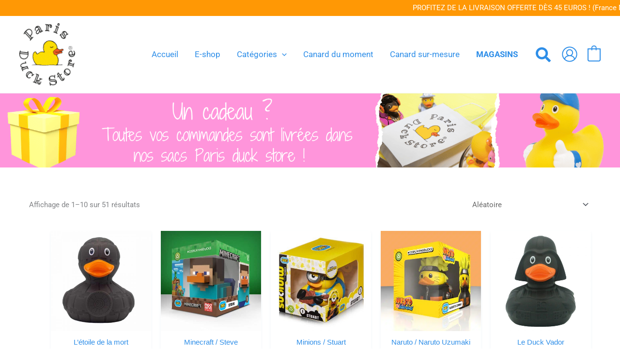

--- FILE ---
content_type: text/css; charset=utf-8
request_url: https://www.parisduckstore.fr/wp-content/uploads/elementor/css/post-74423.css?ver=1764693962
body_size: 402
content:
.elementor-74423 .elementor-element.elementor-element-d7760c4:not(.elementor-motion-effects-element-type-background), .elementor-74423 .elementor-element.elementor-element-d7760c4 > .elementor-motion-effects-container > .elementor-motion-effects-layer{background-color:var( --e-global-color-secondary );}.elementor-74423 .elementor-element.elementor-element-d7760c4{transition:background 0.3s, border 0.3s, border-radius 0.3s, box-shadow 0.3s;margin-top:0rem;margin-bottom:0rem;padding:5px 0px 0px 0px;}.elementor-74423 .elementor-element.elementor-element-d7760c4 > .elementor-background-overlay{transition:background 0.3s, border-radius 0.3s, opacity 0.3s;}.elementor-74423 .elementor-element.elementor-element-b1063a1 > .elementor-element-populated{margin:0rem 0rem 0rem 0rem;--e-column-margin-right:0rem;--e-column-margin-left:0rem;padding:0rem 0rem 0rem 0rem;}.elementor-widget-text-editor{font-family:var( --e-global-typography-text-font-family ), Sans-serif;font-size:var( --e-global-typography-text-font-size );font-weight:var( --e-global-typography-text-font-weight );line-height:var( --e-global-typography-text-line-height );color:var( --e-global-color-text );}.elementor-widget-text-editor.elementor-drop-cap-view-stacked .elementor-drop-cap{background-color:var( --e-global-color-primary );}.elementor-widget-text-editor.elementor-drop-cap-view-framed .elementor-drop-cap, .elementor-widget-text-editor.elementor-drop-cap-view-default .elementor-drop-cap{color:var( --e-global-color-primary );border-color:var( --e-global-color-primary );}.elementor-74423 .elementor-element.elementor-element-9ce5f31{color:#FFFFFF;}@media(max-width:1024px){.elementor-widget-text-editor{font-size:var( --e-global-typography-text-font-size );line-height:var( --e-global-typography-text-line-height );}}@media(max-width:767px){.elementor-widget-text-editor{font-size:var( --e-global-typography-text-font-size );line-height:var( --e-global-typography-text-line-height );}}